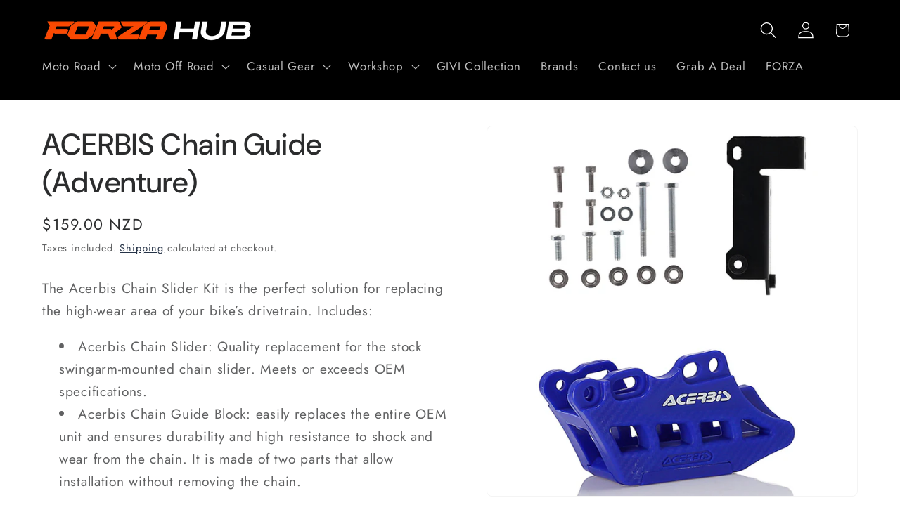

--- FILE ---
content_type: application/x-javascript
request_url: https://app.cart-bot.net/public/status/shop/dropship-forza.myshopify.com.js?1768100168
body_size: -322
content:
var giftbee_settings_updated='1724213402c';